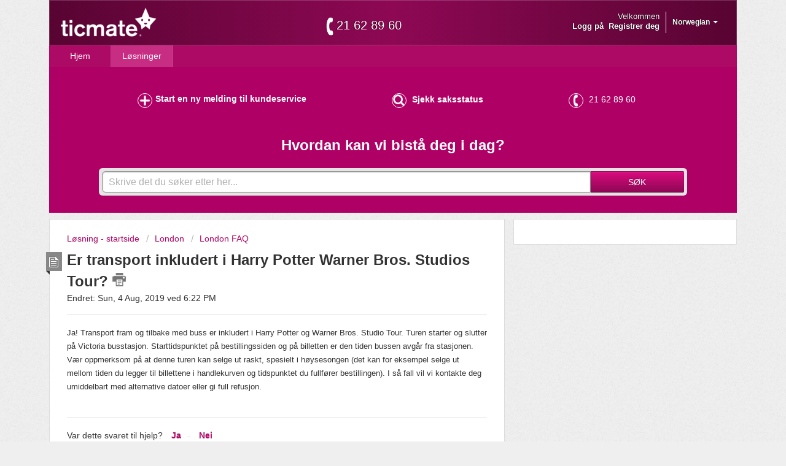

--- FILE ---
content_type: text/html; charset=utf-8
request_url: https://ticmate.freshdesk.com/nb-NO/support/solutions/articles/28000016610-er-transport-inkludert-i-harry-potter-warner-bros-studios-tour-
body_size: 12268
content:
<!DOCTYPE html>
       
        <!--[if lt IE 7]><html class="no-js ie6 dew-dsm-theme " lang="nb-NO" dir="ltr" data-date-format="non_us"><![endif]-->       
        <!--[if IE 7]><html class="no-js ie7 dew-dsm-theme " lang="nb-NO" dir="ltr" data-date-format="non_us"><![endif]-->       
        <!--[if IE 8]><html class="no-js ie8 dew-dsm-theme " lang="nb-NO" dir="ltr" data-date-format="non_us"><![endif]-->       
        <!--[if IE 9]><html class="no-js ie9 dew-dsm-theme " lang="nb-NO" dir="ltr" data-date-format="non_us"><![endif]-->       
        <!--[if IE 10]><html class="no-js ie10 dew-dsm-theme " lang="nb-NO" dir="ltr" data-date-format="non_us"><![endif]-->       
        <!--[if (gt IE 10)|!(IE)]><!--><html class="no-js  dew-dsm-theme " lang="nb-NO" dir="ltr" data-date-format="non_us"><!--<![endif]-->
	<head>
		
		<!-- Title for the page -->
<title> Er transport inkludert i Harry Potter Warner Bros. Studios Tour? : Ticmate </title>

<!-- Meta information -->

      <meta charset="utf-8" />
      <meta http-equiv="X-UA-Compatible" content="IE=edge,chrome=1" />
      <meta name="description" content= "" />
      <meta name="author" content= "" />
       <meta property="og:title" content="Er transport inkludert i Harry Potter Warner Bros. Studios Tour?" />  <meta property="og:url" content="https://ticmate.freshdesk.com/nb-NO/support/solutions/articles/28000016610-er-transport-inkludert-i-harry-potter-warner-bros-studios-tour-" />  <meta property="og:description" content=" Ja! Transport fram og tilbake med buss er inkludert i Harry Potter og Warner Bros. Studio Tour. Turen starter og slutter på Victoria busstasjon. Starttidspunktet på bestillingssiden og på billetten er den tiden bussen avgår fra stasjonen. Vær opp..." />  <meta property="og:image" content="https://s3.amazonaws.com/cdn.freshdesk.com/data/helpdesk/attachments/production/28000245093/logo/M7i0mY645gSZ5bUrUqI9gkIc8HobsuCJUA.png?X-Amz-Algorithm=AWS4-HMAC-SHA256&amp;amp;X-Amz-Credential=AKIAS6FNSMY2XLZULJPI%2F20260112%2Fus-east-1%2Fs3%2Faws4_request&amp;amp;X-Amz-Date=20260112T094324Z&amp;amp;X-Amz-Expires=604800&amp;amp;X-Amz-SignedHeaders=host&amp;amp;X-Amz-Signature=9576c64dd40c337a76075a6e6424efbdb2f6d187c69b12c5e58197b6d529a3f9" />  <meta property="og:site_name" content="Ticmate" />  <meta property="og:type" content="article" />  <meta name="twitter:title" content="Er transport inkludert i Harry Potter Warner Bros. Studios Tour?" />  <meta name="twitter:url" content="https://ticmate.freshdesk.com/nb-NO/support/solutions/articles/28000016610-er-transport-inkludert-i-harry-potter-warner-bros-studios-tour-" />  <meta name="twitter:description" content=" Ja! Transport fram og tilbake med buss er inkludert i Harry Potter og Warner Bros. Studio Tour. Turen starter og slutter på Victoria busstasjon. Starttidspunktet på bestillingssiden og på billetten er den tiden bussen avgår fra stasjonen. Vær opp..." />  <meta name="twitter:image" content="https://s3.amazonaws.com/cdn.freshdesk.com/data/helpdesk/attachments/production/28000245093/logo/M7i0mY645gSZ5bUrUqI9gkIc8HobsuCJUA.png?X-Amz-Algorithm=AWS4-HMAC-SHA256&amp;amp;X-Amz-Credential=AKIAS6FNSMY2XLZULJPI%2F20260112%2Fus-east-1%2Fs3%2Faws4_request&amp;amp;X-Amz-Date=20260112T094324Z&amp;amp;X-Amz-Expires=604800&amp;amp;X-Amz-SignedHeaders=host&amp;amp;X-Amz-Signature=9576c64dd40c337a76075a6e6424efbdb2f6d187c69b12c5e58197b6d529a3f9" />  <meta name="twitter:card" content="summary" />  <link rel="canonical" href="https://ticmate.freshdesk.com/nb-NO/support/solutions/articles/28000016610-er-transport-inkludert-i-harry-potter-warner-bros-studios-tour-" />  <link rel='alternate' hreflang="cs" href="https://ticmate.freshdesk.com/cs/support/solutions/articles/28000016610-je-ve-vstupenk%C3%A1ch-na-prohl%C3%ADdku-harry-potter-warner-bros-studios-zahrnuta-doprava-"/>  <link rel='alternate' hreflang="da" href="https://ticmate.freshdesk.com/da/support/solutions/articles/28000016610-er-transport-inkluderet-i-harry-potter-warner-bros-studio-turen-"/>  <link rel='alternate' hreflang="de" href="https://ticmate.freshdesk.com/de/support/solutions/articles/28000016610-isr-der-transport-inklusive-bei-der-harry-potter-warner-bros-studios-tour-"/>  <link rel='alternate' hreflang="en" href="https://ticmate.freshdesk.com/en/support/solutions/articles/28000016610-is-transportation-included-in-the-harry-potter-warner-bros-studios-tour-"/>  <link rel='alternate' hreflang="es-LA" href="https://ticmate.freshdesk.com/es-LA/support/solutions/articles/28000016610--el-tour-de-harry-potter-y-los-estudios-warner-bros-incluye-transporte-"/>  <link rel='alternate' hreflang="es" href="https://ticmate.freshdesk.com/es/support/solutions/articles/28000016610--el-tour-de-harry-potter-y-los-estudios-warner-bros-incluye-transporte-"/>  <link rel='alternate' hreflang="fr" href="https://ticmate.freshdesk.com/fr/support/solutions/articles/28000016610-le-transport-est-il-inclus-dans-la-tourn%C3%A9e-des-studios-harry-potter-warner-bros-"/>  <link rel='alternate' hreflang="it" href="https://ticmate.freshdesk.com/it/support/solutions/articles/28000016610-%C3%A8-incluso-il-trasporto-nel-tour-harry-potter-agli-studi-warner-bros-"/>  <link rel='alternate' hreflang="nb-NO" href="https://ticmate.freshdesk.com/nb-NO/support/solutions/articles/28000016610-er-transport-inkludert-i-harry-potter-warner-bros-studios-tour-"/>  <link rel='alternate' hreflang="nl" href="https://ticmate.freshdesk.com/nl/support/solutions/articles/28000016610-is-vervoer-inbegrepen-bij-de-harry-potter-warner-bros-studio-tour-"/>  <link rel='alternate' hreflang="pl" href="https://ticmate.freshdesk.com/pl/support/solutions/articles/28000016610-czy-przejazd-autokarem-jest-wliczony-w-cen%C4%99-wycieczki-warner-bros-studio-w-londynie-z-harrym-pottere"/>  <link rel='alternate' hreflang="pt-BR" href="https://ticmate.freshdesk.com/pt-BR/support/solutions/articles/28000016610-o-tour-pelos-est%C3%BAdios-warner-bros-e-harry-potter-inclui-transporte-"/>  <link rel='alternate' hreflang="pt-PT" href="https://ticmate.freshdesk.com/pt-PT/support/solutions/articles/28000016610-o-tour-pelos-est%C3%BAdios-warner-bros-e-harry-potter-inclui-transporte-"/>  <link rel='alternate' hreflang="sv-SE" href="https://ticmate.freshdesk.com/sv-SE/support/solutions/articles/28000016610-%C3%A4r-transport-till-och-fran-studion-inkluderat-i-harry-potter-warner-bros-studios-tour-"/> 

<!-- Responsive setting -->
<link rel="apple-touch-icon" href="https://s3.amazonaws.com/cdn.freshdesk.com/data/helpdesk/attachments/production/28000245135/fav_icon/mi0lnBYwd35tY9_6npaYO0pOLzDyOkiGLw.png" />
        <link rel="apple-touch-icon" sizes="72x72" href="https://s3.amazonaws.com/cdn.freshdesk.com/data/helpdesk/attachments/production/28000245135/fav_icon/mi0lnBYwd35tY9_6npaYO0pOLzDyOkiGLw.png" />
        <link rel="apple-touch-icon" sizes="114x114" href="https://s3.amazonaws.com/cdn.freshdesk.com/data/helpdesk/attachments/production/28000245135/fav_icon/mi0lnBYwd35tY9_6npaYO0pOLzDyOkiGLw.png" />
        <link rel="apple-touch-icon" sizes="144x144" href="https://s3.amazonaws.com/cdn.freshdesk.com/data/helpdesk/attachments/production/28000245135/fav_icon/mi0lnBYwd35tY9_6npaYO0pOLzDyOkiGLw.png" />
        <meta name="viewport" content="width=device-width, initial-scale=1.0, maximum-scale=5.0, user-scalable=yes" /> 

<script type="text/javascript">

function getUrlParameter(sParam) {
  var sPageURL = window.location.search.substring(1);
  var sURLVariables = sPageURL.split('&');
  for (var i = 0; i < sURLVariables.length; i++) {
    var sParameterName = sURLVariables[i].split('=');
    if (sParameterName[0] == sParam) {
      return sParameterName[1];
    }
  }
}
let theParentSite = window.location;
let refer = getUrlParameter('refer');
let referSite = getUrlParameter('refersite');
let referPcl = getUrlParameter('pcl');
let referPrt = getUrlParameter('prt');
let referPrtOrig = referPrt;
  //console.log(referPcl + '//' + referSite.toLowerCase() + referPrt);
if ( referPrt > 0 ) {
    referPrt = ':' + referPrt;
  } else {
    referPrt = '';
  }
if ( referSite ) {
  let parentSite = referPcl + '://' + referSite + referPrt;
  window.pSite = parentSite;
  function iframe_resize(){
    var body = document.body,
    html = document.documentElement,
    height = Math.max(body.scrollHeight, body.offsetHeight, html.clientHeight, html.scrollHeight, html.offsetHeight);
    console.log('height: ', height );
    if (parent.postMessage) {
      parent.postMessage(height, parentSite);
    }
  }
}

</script>

		
		<!-- Adding meta tag for CSRF token -->
		<meta name="csrf-param" content="authenticity_token" />
<meta name="csrf-token" content="uUT2HbUtBTWRlSw/QN8N0Tx1GYRpjz+AXJ+nOQgB3iX1Nlnd/qnu5JzxgZm2wtathTFYAusVVGU37M9tJP+6ow==" />
		<!-- End meta tag for CSRF token -->
		
		<!-- Fav icon for portal -->
		<link rel='shortcut icon' href='https://s3.amazonaws.com/cdn.freshdesk.com/data/helpdesk/attachments/production/28000245135/fav_icon/mi0lnBYwd35tY9_6npaYO0pOLzDyOkiGLw.png' />

		<!-- Base stylesheet -->
 
		<link rel="stylesheet" media="print" href="https://assets9.freshdesk.com/assets/cdn/portal_print-6e04b27f27ab27faab81f917d275d593fa892ce13150854024baaf983b3f4326.css" />
	  		<link rel="stylesheet" media="screen" href="https://assets8.freshdesk.com/assets/cdn/portal_utils-f2a9170fce2711ae2a03e789faa77a7e486ec308a2367d6dead6c9890a756cfa.css" />

		
		<!-- Theme stylesheet -->

		<link href="/support/theme.css?v=4&amp;d=1764758612" media="screen" rel="stylesheet" type="text/css">

		<!-- Google font url if present -->
		<link href='https://fonts.googleapis.com/css?family=Open+Sans+Condensed:300,300italic,700' rel='stylesheet' type='text/css' nonce='RtLj9yxMWp4Gh0dPWfdGNw=='>

		<!-- Including default portal based script framework at the top -->
		<script src="https://assets5.freshdesk.com/assets/cdn/portal_head_v2-d07ff5985065d4b2f2826fdbbaef7df41eb75e17b915635bf0413a6bc12fd7b7.js"></script>
		<!-- Including syntexhighlighter for portal -->
		<script src="https://assets8.freshdesk.com/assets/cdn/prism-841b9ba9ca7f9e1bc3cdfdd4583524f65913717a3ab77714a45dd2921531a402.js"></script>

		    <!-- Google tag (gtag.js) -->
	<script async src='https://www.googletagmanager.com/gtag/js?id=UA-64632954-1' nonce="RtLj9yxMWp4Gh0dPWfdGNw=="></script>
	<script nonce="RtLj9yxMWp4Gh0dPWfdGNw==">
	  window.dataLayer = window.dataLayer || [];
	  function gtag(){dataLayer.push(arguments);}
	  gtag('js', new Date());
	  gtag('config', 'UA-64632954-1');
	</script>


		<!-- Access portal settings information via javascript -->
		 <script type="text/javascript">     var portal = {"language":"en","name":"Ticmate","contact_info":"","current_page_name":"article_view","current_tab":"solutions","vault_service":{"url":"https://vault-service.freshworks.com/data","max_try":2,"product_name":"fd"},"current_account_id":590032,"preferences":{"bg_color":"#efefef","header_color":"#252525","help_center_color":"#f9f9f9","footer_color":"#777777","tab_color":"#ad0a65","tab_hover_color":"#4c4b4b","btn_background":"#ffffff","btn_primary_background":"#6c6a6a","baseFont":"Helvetica Neue","textColor":"#333333","headingsFont":"Open Sans Condensed","headingsColor":"#333333","linkColor":"#049cdb","linkColorHover":"#036690","inputFocusRingColor":"#f4af1a","nonResponsive":"false"},"image_placeholders":{"spacer":"https://assets4.freshdesk.com/assets/misc/spacer.gif","profile_thumb":"https://assets2.freshdesk.com/assets/misc/profile_blank_thumb-4a7b26415585aebbd79863bd5497100b1ea52bab8df8db7a1aecae4da879fd96.jpg","profile_medium":"https://assets10.freshdesk.com/assets/misc/profile_blank_medium-1dfbfbae68bb67de0258044a99f62e94144f1cc34efeea73e3fb85fe51bc1a2c.jpg"},"falcon_portal_theme":false,"current_object_id":28000016610};     var attachment_size = 20;     var blocked_extensions = "";     var allowed_extensions = "";     var store = { 
        ticket: {},
        portalLaunchParty: {} };    store.portalLaunchParty.ticketFragmentsEnabled = false;    store.pod = "us-east-1";    store.region = "US"; </script> 


			
	</head>
	<body>
            	
		
		
		<div class="page"><a name="top"></a>
	
	<header class="banner">
		<div class="banner-wrapper">
			<div class="banner-title">
				<a href="https://www.ticmate.com/"class='portal-logo'><span class="portal-img"><i></i>
                    <img src='https://s3.amazonaws.com/cdn.freshdesk.com/data/helpdesk/attachments/production/28000245093/logo/M7i0mY645gSZ5bUrUqI9gkIc8HobsuCJUA.png' alt="Logo"
                        onerror="default_image_error(this)" data-type="logo" />
                 </span></a>
				<h1 class="ellipsis heading">Ticmate</h1>
			</div>

            <div class="head-phonenbr hide-in-mobile">
              <div class="local-phone-number" onClick="phoneNbrClick()"></div>
          </div>

			<nav class="banner-nav">
				<div class="banner-language-selector pull-right" data-tabs="tabs"
                data-toggle='tooltip' data-placement="bottom" title=""><ul class="language-options" role="tablist"><li class="dropdown"><h5 class="dropdown-toggle" data-toggle="dropdown"><span>Norwegian</span><span class="caret"></span></h5><ul class="dropdown-menu " role="menu" aria-labelledby="dropdownMenu"><li><a class="" tabindex="-1" href="/en/support/solutions/articles/28000016610-is-transportation-included-in-the-harry-potter-warner-bros-studios-tour-">English</a></li><li><a class=" unavailable-language" tabindex="-1" href="/bg/support/solutions/articles/28000016610-er-transport-inkludert-i-harry-potter-warner-bros-studios-tour-">Bulgarian</a></li><li><a class="" tabindex="-1" href="/cs/support/solutions/articles/28000016610-je-ve-vstupenk%C3%A1ch-na-prohl%C3%ADdku-harry-potter-warner-bros-studios-zahrnuta-doprava-">Czech</a></li><li><a class="" tabindex="-1" href="/da/support/solutions/articles/28000016610-er-transport-inkluderet-i-harry-potter-warner-bros-studio-turen-">Danish</a></li><li><a class="" tabindex="-1" href="/nl/support/solutions/articles/28000016610-is-vervoer-inbegrepen-bij-de-harry-potter-warner-bros-studio-tour-">Dutch</a></li><li><a class="" tabindex="-1" href="/fr/support/solutions/articles/28000016610-le-transport-est-il-inclus-dans-la-tourn%C3%A9e-des-studios-harry-potter-warner-bros-">French</a></li><li><a class="" tabindex="-1" href="/de/support/solutions/articles/28000016610-isr-der-transport-inklusive-bei-der-harry-potter-warner-bros-studios-tour-">German</a></li><li><a class=" unavailable-language" tabindex="-1" href="/el/support/solutions/articles/28000016610-er-transport-inkludert-i-harry-potter-warner-bros-studios-tour-">Greek</a></li><li><a class=" unavailable-language" tabindex="-1" href="/he/support/solutions/articles/28000016610-er-transport-inkludert-i-harry-potter-warner-bros-studios-tour-">Hebrew</a></li><li><a class=" unavailable-language" tabindex="-1" href="/hu/support/solutions/articles/28000016610-er-transport-inkludert-i-harry-potter-warner-bros-studios-tour-">Hungarian</a></li><li><a class="" tabindex="-1" href="/it/support/solutions/articles/28000016610-%C3%A8-incluso-il-trasporto-nel-tour-harry-potter-agli-studi-warner-bros-">Italian</a></li><li><a class=" unavailable-language" tabindex="-1" href="/ja-JP/support/solutions/articles/28000016610-er-transport-inkludert-i-harry-potter-warner-bros-studios-tour-">Japanese</a></li><li><a class="active" tabindex="-1" href="/nb-NO/support/solutions/articles/28000016610-er-transport-inkludert-i-harry-potter-warner-bros-studios-tour-"><span class='icon-dd-tick-dark'></span>Norwegian </a></li><li><a class="" tabindex="-1" href="/pl/support/solutions/articles/28000016610-czy-przejazd-autokarem-jest-wliczony-w-cen%C4%99-wycieczki-warner-bros-studio-w-londynie-z-harrym-pottere">Polish</a></li><li><a class="" tabindex="-1" href="/pt-BR/support/solutions/articles/28000016610-o-tour-pelos-est%C3%BAdios-warner-bros-e-harry-potter-inclui-transporte-">Portuguese (BR)</a></li><li><a class="" tabindex="-1" href="/pt-PT/support/solutions/articles/28000016610-o-tour-pelos-est%C3%BAdios-warner-bros-e-harry-potter-inclui-transporte-">Portuguese/Portugal</a></li><li><a class=" unavailable-language" tabindex="-1" href="/ro/support/solutions/articles/28000016610-er-transport-inkludert-i-harry-potter-warner-bros-studios-tour-">Romanian</a></li><li><a class="" tabindex="-1" href="/es/support/solutions/articles/28000016610--el-tour-de-harry-potter-y-los-estudios-warner-bros-incluye-transporte-">Spanish</a></li><li><a class="" tabindex="-1" href="/es-LA/support/solutions/articles/28000016610--el-tour-de-harry-potter-y-los-estudios-warner-bros-incluye-transporte-">Spanish (Latin America)</a></li><li><a class="" tabindex="-1" href="/sv-SE/support/solutions/articles/28000016610-%C3%A4r-transport-till-och-fran-studion-inkluderat-i-harry-potter-warner-bros-studios-tour-">Swedish</a></li><li><a class=" unavailable-language" tabindex="-1" href="/tr/support/solutions/articles/28000016610-er-transport-inkludert-i-harry-potter-warner-bros-studios-tour-">Turkish</a></li></ul></li></ul></div> <div class="welcome">Velkommen <b></b> </div>  <b><a href="/nb-NO/support/login"><b>Logg på</b></a></b> &nbsp;<b><a href="/nb-NO/support/signup"><b>Registrer deg</b></a></b>
			</nav>
		</div>
	</header>
	<nav class="page-tabs" >
		
			<a data-toggle-dom="#header-tabs" href="#" data-animated="true" class="mobile-icon-nav-menu show-in-mobile"></a>
			<div class="nav-link" id="header-tabs">
				
					
						<a href="/nb-NO/support/home" class="">Hjem</a>
					
				
					
						<a href="/nb-NO/support/solutions" class="active">Løsninger</a>
					
				
			</div>
		
	</nav>




	<!-- Search and page links for the page -->
	
		<section class="help-center rounded-6">

          <div class="hc-nav  nav-with-contact ">
				 <nav>   <div>
              <a href="/nb-NO/support/tickets/new" class="mobile-icon-nav-newticket new-ticket ellipsis" title="Ny støttesak">
                <span> Ny støttesak </span>
              </a>
            </div>   <div>
              <a href="/nb-NO/support/tickets" class="mobile-icon-nav-status check-status ellipsis" title="Sjekk saksstatus">
                <span>Sjekk saksstatus</span>
              </a>
            </div>   <div> <a href="tel:Contact us at (855) 325-0977" class="mobile-icon-nav-contact contact-info ellipsis">
            <span dir='ltr'>Contact us at (855) 325-0977</span>
           </a> </div>  </nav>
			</div>

			<div class="hc-search">
				<div class="hc-search-c">
					<h2 class="heading hide-in-mobile">
                      
                      Hvordan kan vi hjelpe deg i dag?
                      </h2>
					<form class="hc-search-form print--remove" autocomplete="off" action="/nb-NO/support/search/solutions" id="hc-search-form" data-csrf-ignore="true">
	<div class="hc-search-input">
	<label for="support-search-input" class="hide">Angi søkeordet ditt her …</label>
		<input placeholder="Angi søkeordet ditt her …" type="text"
			name="term" class="special" value=""
            rel="page-search" data-max-matches="10" id="support-search-input">
	</div>
	<div class="hc-search-button">
		<button class="btn btn-primary" aria-label="Søk" type="submit" autocomplete="off">
			<i class="mobile-icon-search hide-tablet"></i>
			<span class="hide-in-mobile">
				Søk
			</span>
		</button>
	</div>
</form>
				</div>
			</div>
			<!-- <div class="hc-nav  nav-with-contact ">
				 <nav>   <div>
              <a href="/nb-NO/support/tickets/new" class="mobile-icon-nav-newticket new-ticket ellipsis" title="Ny støttesak">
                <span> Ny støttesak </span>
              </a>
            </div>   <div>
              <a href="/nb-NO/support/tickets" class="mobile-icon-nav-status check-status ellipsis" title="Sjekk saksstatus">
                <span>Sjekk saksstatus</span>
              </a>
            </div>   <div> <a href="tel:Contact us at (855) 325-0977" class="mobile-icon-nav-contact contact-info ellipsis">
            <span dir='ltr'>Contact us at (855) 325-0977</span>
           </a> </div>  </nav>
			</div> -->
		</section>
	

	<!-- Notification Messages -->
	 <div class="alert alert-with-close notice hide" id="noticeajax"></div> 

	<div class="c-wrapper">
		<script type="text/javascript">
  /*
//console.log('a1', window.location.href)
    
//console.log('rfr',refer);
//console.log('rfrS',referSite);
//console.log('pcl',referPcl);
//console.log('prt',referPrt);
*/
  let linkEnd = '';
  let refPort = '';
  let pLink = '';
  let pUrl = window.location.pathname;/*window.location.href;*/
  pUrl = pUrl.split('/');
  pUrl = '?p=' + pUrl.slice(-1)[0] + '&f=' + pUrl.slice(-2)[0];
  let tUrl = '';/* for link to ticmate site */
  if(referSite && referPcl) {
    //console.log('pURL: ', pUrl);
    if (referPrtOrig) {
      refPort = ':' + referPrtOrig;
    } else {
      refPort = '';
    }
    tUrl = referPcl + '://' + referSite + refPort + '/faq' + pUrl;
    linkEnd = '?refer=' + refer + '&refersite=' + referSite + '&pcl=' + referPcl + '&prt=' + referPrtOrig;
  } else {
    linkEnd = '';
  }
  
  jQuery(document).ready(function(){
    jQuery('a[href*="/"]').each(function() {
       var oldUrl = jQuery(this).attr("href"); // Get current url
       var newUrl = oldUrl + linkEnd;// Create new url
      	jQuery(this).attr("href", newUrl); // Set herf value
      });
    
    if(tUrl.length > 0) {
    let el = jQuery('#article-body');
      if( el ) {
     	 let elAft = '<p style="text-align: right; font-size: 80%;"><a style="color:#333;" href="' + tUrl + '" target="_top" id="hLink">Er transport inkludert i Harry Potter Warner Bros. Studios Tour? &raquo;</a></p>';
  		el.append(elAft);
      }
  }
    
    });


</script>

<section class="main content rounded-6 min-height-on-desktop fc-article-show" id="article-show-28000016610">
	<div class="breadcrumb">
		<a href="/nb-NO/support/solutions"> Løsning - startside </a>
		<a href="/nb-NO/support/solutions/28000016398">London</a>
		<a href="/nb-NO/support/solutions/folders/28000025966">London FAQ</a>
	</div>
	<b class="page-stamp page-stamp-article">
		<b class="icon-page-article"></b>
	</b>

	<h2 class="heading">Er transport inkludert i Harry Potter Warner Bros. Studios Tour?
		<a href="javascript:print();" class="icon-print solution-print-icon" title="Skriv ut denne artikkelen"></a>
	</h2>
	
	<p>Endret: Sun, 4 Aug, 2019 ved  6:22 PM</p>
	<hr />
	

	<article class="article-body" id="article-body" rel="image-enlarge">
		<div rel="clipboard_data">Ja! Transport fram og tilbake med buss er inkludert i Harry Potter og Warner Bros. Studio Tour. Turen starter og slutter på Victoria busstasjon. Starttidspunktet på bestillingssiden og på billetten er den tiden bussen avgår fra stasjonen. Vær oppmerksom på at denne turen kan selge ut raskt, spesielt i høysesongen (det kan for eksempel selge ut mellom tiden du legger til billettene i handlekurven og tidspunktet du fullfører bestillingen). I så fall vil vi kontakte deg umiddelbart med alternative datoer eller gi full refusjon.</div><p><br></p>
	</article>

	<hr />	
		

		<p class="article-vote" id="voting-container" 
											data-user-id="" 
											data-article-id="28000016610"
											data-language="nb-NO">
										Var dette svaret til hjelp?<span data-href="/nb-NO/support/solutions/articles/28000016610/thumbs_up" class="vote-up a-link" id="article_thumbs_up" 
									data-remote="true" data-method="put" data-update="#voting-container" 
									data-user-id=""
									data-article-id="28000016610"
									data-language="nb-NO"
									data-update-with-message="Glade for at vi kunne bistå. Takk for tilbakemeldingen.">
								Ja</span><span class="vote-down-container"><span data-href="/nb-NO/support/solutions/articles/28000016610/thumbs_down" class="vote-down a-link" id="article_thumbs_down" 
									data-remote="true" data-method="put" data-update="#vote-feedback-form" 
									data-user-id=""
									data-article-id="28000016610"
									data-language="nb-NO"
									data-hide-dom="#voting-container" data-show-dom="#vote-feedback-container">
								Nei</span></span></p><a class="hide a-link" id="vote-feedback-form-link" data-hide-dom="#vote-feedback-form-link" data-show-dom="#vote-feedback-container">Send feedback</a><div id="vote-feedback-container"class="hide">	<div class="lead">Vi beklager at denne ikke var nyttig for deg. Hjelp oss å forbedre denne artikkelen ved å gi oss din tilbakemelding.</div>	<div id="vote-feedback-form">		<div class="sloading loading-small loading-block"></div>	</div></div>
		
</section>
<section class="sidebar content rounded-6 fc-related-articles">
	<div id="related_articles"><div class="cs-g-c"><section class="article-list"><h3 class="list-lead">Relaterte artikler</h3><ul rel="remote" 
			data-remote-url="/nb-NO/support/search/articles/28000016610/related_articles?container=related_articles&limit=10" 
			id="related-article-list"></ul></section></div></div>
</section>

	</div>

	
	<footer class="footer rounded-6">
		<nav class="footer-links">
			
					
						<a href="/nb-NO/support/home" class="">Hjem</a>
					
						<a href="/nb-NO/support/solutions" class="active">Løsninger</a>
					
			
			
			
		</nav>
	</footer>
	


<script type='text/javascript'>
  //jQuery(document).ready(function() {
  let pathArray = window.location.pathname.split('/');
  let localLanguage = pathArray[1];
  let localPhoneNbr = '+44 20 3870 3444';
  let localHomeLinkText = 'HOME';
  let iconsMenuHeading = 'Where are you travelling to?';
  let newTicketText = 'New support case';
  let checkSupportCase = 'Check support case';
  let searchHeading = 'How can we help You today?';
  let placeHolderText = 'Enter your search term here...';
  
  if( localLanguage === 'en' ) {
    localPhoneNbr = '855 325-0977';
  }
  else if ( localLanguage === 'it' ) {
    iconsMenuHeading = 'Dove stai viaggiando?';
    newTicketText = 'Nuovo caso di supporto';
    searchHeading = 'Come possiamo aiutarti oggi?';
  	placeHolderText = 'Scrivi qui quello che vuoi trovare...';
  }
  else if ( localLanguage === 'sv-SE' ) {
    localPhoneNbr = '08-446 808 44';
    localHomeLinkText = 'HEM';
    iconsMenuHeading = 'Vart skall du resa?';
    newTicketText = 'Kundtjänst';
    searchHeading = 'Hur kan vi hjälpa dig idag?';
  	placeHolderText = 'Ange din sökterm här...';
  }
  else if ( localLanguage === 'de' ) {
    newTicketText = 'Neue Anfrage';
    localHomeLinkText = 'Start';
    searchHeading = 'Wie können wir Ihnen heute weiterhelfen?';
  	placeHolderText = 'Geben Sie hier Ihren Suchbegriff ein...';
  }
  else if ( localLanguage === 'nb-NO' ) {
    localPhoneNbr = '21 62 89 60';
    localHomeLinkText = 'HJEM';
    newTicketText = 'Start en ny melding til kundeservice';
    searchHeading = 'Hvordan kan vi bistå deg i dag?';
  	placeHolderText = 'Skrive det du søker etter her...';
  }
  else if ( localLanguage === 'nl' ) {
    localPhoneNbr = '070 891 26 05';
    localHomeLinkText = 'HOME';
    newTicketText = 'Een verzoek indienen';
    searchHeading = 'Wat kunnen we voor u doen?';
  	placeHolderText = 'Voer hier uw zoekterm in...';
  }
  else if ( localLanguage === 'pt-PT' ) {
    localPhoneNbr = '308 802 603';
    localHomeLinkText = 'Início';
    newTicketText = 'Novo pedido de suporte';
    searchHeading = 'Como podemos ajudá-lo hoje?';
  	placeHolderText = 'Introduza aqui o seu termo para a pesquisa...';
  }
  else if ( localLanguage === 'pt-BR' ) {
    localPhoneNbr = '11 4118-2142';
    localHomeLinkText = 'Página principal';
    newTicketText = 'Novo pedido de suporte';
    searchHeading = 'Como podemos ajudá-lo hoje?';
  	placeHolderText = 'Introduza aqui o seu termo para a pesquisa...';
  }
    else if ( localLanguage === 'bg' ) {
    localPhoneNbr = '30044 20 3870 3444';
    localHomeLinkText = 'начална страница';
    newTicketText = 'Създайте ново клиентско запитване ';
    searchHeading = 'Как можем да В„и помогнем?';
  	placeHolderText = 'Въведете думата си за търсене тук...';
  }
  else if ( localLanguage === 'ro' ) {
    localPhoneNbr = '30044 20 3870 3444';
    localHomeLinkText = 'pagina principala';
    newTicketText = 'Creați o nouă cerere de suport';
    searchHeading = 'Cum vă putem ajuta azi?';
  	placeHolderText = 'introduceți termenul de căutare aici...';
  }
  else if ( localLanguage === 'tr' ) {
    localPhoneNbr = '30044 20 3870 3444';
    localHomeLinkText = 'ana Sayfa';
    newTicketText = 'Yeni bir destek vakası oluşturun';
    searchHeading = 'Bugün size nasıl yardımcı olabiliriz?';
  	placeHolderText = 'Arama teriminizi buraya girin...';
  }
  else if ( localLanguage === 'da' ) {
    localPhoneNbr = '78 75 53 77';
    localHomeLinkText = 'Hjem';
    newTicketText = 'Ny henvendelse';
    searchHeading = 'Hvordan kan vi hjælpe i dag?';
  	placeHolderText = 'Søg med enkeltord her...';
  }
  else if ( localLanguage === 'fr' ) {
    localPhoneNbr = '1 77 51 34 00';
    localHomeLinkText = 'Home';
    newTicketText = 'Créer un nouveau cas';
    searchHeading = 'Comment pouvons-nous vous aider aujourd\'hui ?';
  	placeHolderText = 'Saisissez votre terme de recherche ici...';
  }
  else if ( localLanguage === 'pl' ) {
    localPhoneNbr = '22 397 91 68';
    localHomeLinkText = 'Strona główna';
    newTicketText = 'Utwórz nowe zapytanie';
    searchHeading = 'Jak możemy Ci dziś pomóc?';
  	placeHolderText = 'Tutaj wprowadź wyszukiwany termin...';
  }
  else if ( localLanguage === 'es' ) {
    localPhoneNbr = '93 181 67 02';
    localHomeLinkText = 'Inicio';
    newTicketText = 'Abrir un nuevo caso de soporte';
    searchHeading = '¿Cómo podemos ayudarte?';
  	placeHolderText = 'Introducir el término de búsqueda aquí...';
  }
  else if ( localLanguage === 'es-LA' ) {
    localPhoneNbr = '0044 20 3870 3444';
    localHomeLinkText = 'Inicio';
    newTicketText = 'Abrir un nuevo caso de soporte';
    searchHeading = '¿Cómo podemos ayudarte?';
  	placeHolderText = 'Introducir el término de búsqueda aquí...';
  }
  else {};
   
  //console.log('localLanguage', localLanguage)
  //console.log('localPhoneNbr', localPhoneNbr)
  //console.log('placeHolderText', placeHolderText)
  //console.log('searchHeading', searchHeading)
  
  jQuery('.local-phone-number').text(localPhoneNbr);
  jQuery('.mobile-icon-nav-contact span').text(localPhoneNbr);
  jQuery(".mobile-icon-nav-contact").attr("href", "tel: " + localPhoneNbr );
  jQuery(".hc-search-input input").attr("placeholder",placeHolderText);
  jQuery(".hc-search .hc-search-c .heading").html(searchHeading);
  
  function phoneNbrClick() {
    location.href = "tel: " + localPhoneNbr;
  }
  let mobileHome = '<div class="home-link show-in-mobile"><a href="/' + localLanguage +'/support/solutions">' + localHomeLinkText +'</a></div>';
  jQuery(".page-tabs").prepend( mobileHome );
  //ICON MENU
  function toSlugify(val) {
    val = val.replace(/ /gi,'_');
    return ( val.toLowerCase() );
  }
  function fixCatName(val) {
    val = val.replace('\\','');
    return val;
  }
  let iconsMenuHeader = '<h2>' + iconsMenuHeading + '</h2>';
  let iconsMenu = '<div class="iconsContainer"><a href="/nb-NO/support/solutions/28000001796" title="General" class="katid_' + toSlugify('28000001796') + '"><div class="kat-menu-ico ' + toSlugify('General') + '_tickets"></div><span>' + fixCatName( 'General' ) + '</span></a><a href="/nb-NO/support/solutions/28000016398" title="London" class="katid_' + toSlugify('28000016398') + '"><div class="kat-menu-ico ' + toSlugify('London') + '_tickets"></div><span>' + fixCatName( 'London' ) + '</span></a><a href="/nb-NO/support/solutions/28000016399" title="Paris" class="katid_' + toSlugify('28000016399') + '"><div class="kat-menu-ico ' + toSlugify('Paris') + '_tickets"></div><span>' + fixCatName( 'Paris' ) + '</span></a></div>';
  jQuery('#heading_icos').prepend(iconsMenuHeader,iconsMenu);
  jQuery('.new-ticket').text(newTicketText);
  //});

window.onload = (event) => {
  function receive(event) {
    /* TODO: should check the url for security in event.origin */
    try {
      //let sentData = event['data'];
      let sentData = JSON.parse(event.data);
			let sentReferSite = sentData['refersite'];
  //console.log( 'event listen: ', sentData );
    } catch (e) {
      console.log("Failed with", e)
    }
  }
  window.addEventListener("message", receive, false);
  
  if(self === top) {
   } else {
		refer = 'ticmate';
     //console.log('referSite', referSite);
		if(referSite) {
		setTimeout(function() {
		 jQuery('a[href*="/"]').attr('href', function(i,href) {
           var lastDir = this.href.split('/');
           lastDir = lastDir[lastDir.length - 2];
           
			 let lastOfHref = this.href.substr(this.href.lastIndexOf('/') + 1);
				 if ( lastOfHref !== 'login' && lastOfHref.indexOf('?term=') < 0 ) {
                   //console.log('lastOfHref',lastDir,lastOfHref)
                     
                     if(lastDir === 'page') {
                       //if is more than one page in list do not change URL!
                     } else {
                       let splitUrl = this.href.split('/');
                   
			         let folder = splitUrl['6'];
							 if(!folder) {
								 folder = '';
							 }
							 if(lastOfHref === 'faq') {
								 lastOfHref = '';
							 }
                   if( lastOfHref.substr(0, 4) === 'faq?') {
                     //console.log(lastOfHref);
                     this.href = referPcl + '://' + referSite + referPrt + '/' + lastOfHref;
                     //console.log('faq',this.href);
                   } else if (lastOfHref.substr(0, 7) === 'contact') {
                     this.href = referPcl + '://' + referSite + referPrt + '/' + lastOfHref;
                   }else {
                     this.href = referPcl + '://' + referSite + referPrt + '/faq?f=' + folder + '&p=' + lastOfHref;
                   }
                   //this.href = referPcl + '://' + referSite + referPrt + '/faq?f=' + folder + '&p=' + lastOfHref;
 
			         this.target = '_top';
                     }
                   /*
			  		 let splitUrl = this.href.split('/');
                   
			         let folder = splitUrl['6'];
							 if(!folder) {
								 folder = '';
							 }
							 if(lastOfHref === 'faq') {
								 lastOfHref = '';
							 }
                   if( lastOfHref.substr(0, 4) === 'faq?') {
                     //console.log(lastOfHref);
                     this.href = referPcl + '://' + referSite + referPrt + '/' + lastOfHref;
                   } else if (lastOfHref.substr(0, 7) === 'contact') {
                     this.href = referPcl + '://' + referSite + referPrt + '/' + lastOfHref;
                   }else {
                     this.href = referPcl + '://' + referSite + referPrt + '/faq?f=' + folder + '&p=' + lastOfHref;
                   }
                   //this.href = referPcl + '://' + referSite + referPrt + '/faq?f=' + folder + '&p=' + lastOfHref;
 
			         this.target = '_top';
*/
				 	 	}
					});
				}, 1000);
			}
		}

	 setTimeout(function() {
	 	var body = document.body,
	 	html = document.documentElement,
	 	height = Math.max(body.scrollHeight, body.offsetHeight, html.clientHeight, html.scrollHeight, html.offsetHeight);
	 	//console.log('height: ', height );
	 	if (parent.postMessage) {
	 		parent.postMessage(height, "*");
	 	}
	 }, 500);
     console.log('is not top');
	 jQuery('body').addClass('ticmate');
	 jQuery( '.page' ).offset({ top: 0, left: 0 });
	 jQuery('.banner').addClass('not-visible-on-ticmate');
	 jQuery('.footer').addClass('not-visible-on-ticmate');
	 jQuery('.hc-nav').addClass('not-visible-on-ticmate');

}; /* /window.onload = (event) */

jQuery(document).ready(function() {
  function inIframe () {
    try {
        return window.self !== window.top;
    } catch (e) {
        return true;
    }
  }
  if ( refer === undefined && inIframe() ) {
    refer = 'ticmate';
  }
  //console.log('rfr',refer);
  if ( refer === 'ticmate' ) {
    jQuery('body').addClass('ticmate');
	jQuery( '.page' ).offset({ top: 0, left: 0 });
	jQuery('.banner').addClass('not-visible-on-ticmate');
	jQuery('.footer').addClass('not-visible-on-ticmate');
	jQuery('.hc-nav').addClass('not-visible-on-ticmate');
    let referInp = '<input type="hidden" name="refer" value="ticmate" />';
	  referInp += '<input type="hidden" name="refersite" value="' + referSite + '" />';
	  referInp += '<input type="hidden" name="pcl" value="' + referPcl + '" />';
	  referInp += '<input type="hidden" name="prt" value="' + getUrlParameter('prt') + '" />';
    jQuery(referInp).appendTo('form.hc-search-form');  
 }
});
  
  //console.log('SS', jQuery(location).attr('href') );
  
</script>


</div>




			<script src="https://assets8.freshdesk.com/assets/cdn/portal_bottom-0fe88ce7f44d512c644a48fda3390ae66247caeea647e04d017015099f25db87.js"></script>

		<script src="https://assets5.freshdesk.com/assets/cdn/redactor-642f8cbfacb4c2762350a557838bbfaadec878d0d24e9a0d8dfe90b2533f0e5d.js"></script> 
		<script src="https://assets10.freshdesk.com/assets/cdn/lang/nb-no-55eb76f95f243651e8f8de0b2e09f1fa0235cfa54171dfe810ef378026298e91.js"></script>
		<!-- for i18n-js translations -->
  		<script src="https://assets2.freshdesk.com/assets/cdn/i18n/portal/nb-NO-acaac19fa7af1b3e0450d1bef605fade47594b8e64243c51f0e885d2f12eabd9.js"></script>
		<!-- Including default portal based script at the bottom -->
		<script nonce="RtLj9yxMWp4Gh0dPWfdGNw==">
//<![CDATA[
	
	jQuery(document).ready(function() {
					
		// Setting the locale for moment js
		moment.lang('nb-no');

		var validation_meassages = {"required":"Dette feltet er obligatorisk.","remote":"Please fix this field.","email":"Please enter a valid email address.","url":"Please enter a valid URL.","date":"Please enter a valid date.","dateISO":"Please enter a valid date ( ISO ).","number":"Please enter a valid number.","digits":"Please enter only digits.","creditcard":"Please enter a valid credit card number.","equalTo":"Please enter the same value again.","two_decimal_place_warning":"Value cannot have more than 2 decimal digits","integration_no_match":"ingen samsvarende data ...","select_atleast_one":"Velg minst ett alternativ.","ember_method_name_reserved":"Dette navnet er reservert og kan ikke brukes. Vennligst velg et annet navn."}	

		jQuery.extend(jQuery.validator.messages, validation_meassages );


		jQuery(".call_duration").each(function () {
			var format,time;
			if (jQuery(this).data("time") === undefined) { return; }
			if(jQuery(this).hasClass('freshcaller')){ return; }
			time = jQuery(this).data("time");
			if (time>=3600) {
			 format = "hh:mm:ss";
			} else {
				format = "mm:ss";
			}
			jQuery(this).html(time.toTime(format));
		});
	});

	// Shortcuts variables
	var Shortcuts = {"global":{"help":"?","save":"mod+return","cancel":"esc","search":"/","status_dialog":"mod+alt+return","save_cuctomization":"mod+shift+s"},"app_nav":{"dashboard":"g d","tickets":"g t","social":"g e","solutions":"g s","forums":"g f","customers":"g c","reports":"g r","admin":"g a","ticket_new":"g n","compose_email":"g m"},"pagination":{"previous":"alt+left","next":"alt+right","alt_previous":"j","alt_next":"k"},"ticket_list":{"ticket_show":"return","select":"x","select_all":"shift+x","search_view":"v","show_description":"space","unwatch":"w","delete":"#","pickup":"@","spam":"!","close":"~","silent_close":"alt+shift+`","undo":"z","reply":"r","forward":"f","add_note":"n","scenario":"s"},"ticket_detail":{"toggle_watcher":"w","reply":"r","forward":"f","add_note":"n","close":"~","silent_close":"alt+shift+`","add_time":"m","spam":"!","delete":"#","show_activities_toggle":"}","properties":"p","expand":"]","undo":"z","select_watcher":"shift+w","go_to_next":["j","down"],"go_to_previous":["k","up"],"scenario":"s","pickup":"@","collaboration":"d"},"social_stream":{"search":"s","go_to_next":["j","down"],"go_to_previous":["k","up"],"open_stream":["space","return"],"close":"esc","reply":"r","retweet":"shift+r"},"portal_customizations":{"preview":"mod+shift+p"},"discussions":{"toggle_following":"w","add_follower":"shift+w","reply_topic":"r"}};
	
	// Date formats
	var DATE_FORMATS = {"non_us":{"moment_date_with_week":"ddd, D MMM, YYYY","datepicker":"d M, yy","datepicker_escaped":"d M yy","datepicker_full_date":"D, d M, yy","mediumDate":"d MMM, yyyy"},"us":{"moment_date_with_week":"ddd, MMM D, YYYY","datepicker":"M d, yy","datepicker_escaped":"M d yy","datepicker_full_date":"D, M d, yy","mediumDate":"MMM d, yyyy"}};

	var lang = { 
		loadingText: "Vennligst vent ...",
		viewAllTickets: "View all tickets"
	};


//]]>
</script> 

		

		<img src='/nb-NO/support/solutions/articles/28000016610-er-transport-inkludert-i-harry-potter-warner-bros-studios-tour-/hit' alt='Antall artikkelvisninger' aria-hidden='true'/>
		<script type="text/javascript">
     		I18n.defaultLocale = "en";
     		I18n.locale = "nb-NO";
		</script>
			
    	


		<!-- Include dynamic input field script for signup and profile pages (Mint theme) -->

	</body>
</html>
